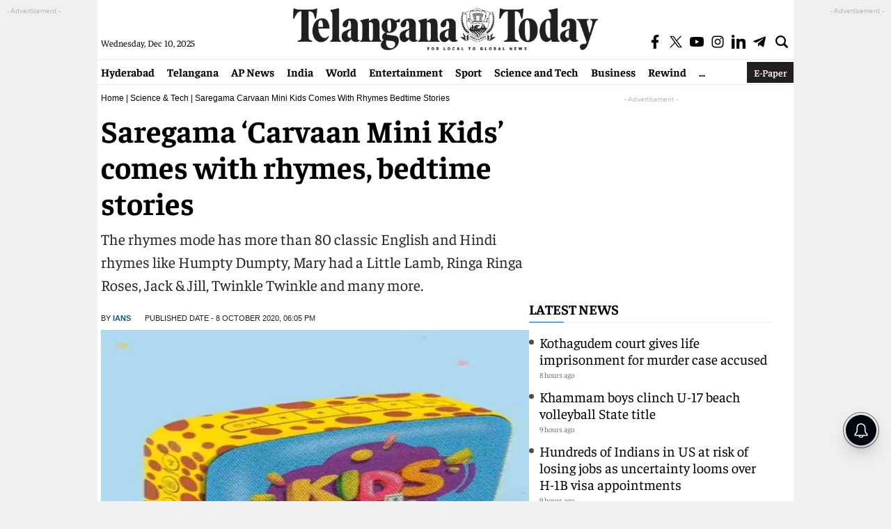

--- FILE ---
content_type: text/html; charset=utf-8
request_url: https://www.google.com/recaptcha/api2/aframe
body_size: 269
content:
<!DOCTYPE HTML><html><head><meta http-equiv="content-type" content="text/html; charset=UTF-8"></head><body><script nonce="4up8VYD0a_PFL7w3BXMt3Q">/** Anti-fraud and anti-abuse applications only. See google.com/recaptcha */ try{var clients={'sodar':'https://pagead2.googlesyndication.com/pagead/sodar?'};window.addEventListener("message",function(a){try{if(a.source===window.parent){var b=JSON.parse(a.data);var c=clients[b['id']];if(c){var d=document.createElement('img');d.src=c+b['params']+'&rc='+(localStorage.getItem("rc::a")?sessionStorage.getItem("rc::b"):"");window.document.body.appendChild(d);sessionStorage.setItem("rc::e",parseInt(sessionStorage.getItem("rc::e")||0)+1);localStorage.setItem("rc::h",'1765335593210');}}}catch(b){}});window.parent.postMessage("_grecaptcha_ready", "*");}catch(b){}</script></body></html>

--- FILE ---
content_type: application/javascript; charset=utf-8
request_url: https://fundingchoicesmessages.google.com/f/AGSKWxUC9IrAjcJSF5_dkUNwtVw0SNPtPZHI_4NYNM9T_jVQkfYjj0JybVnKtZ27DhpNJdW62wbKFPy8t657GdvEKFohU3MaZLmN1MxytAwHzm6xq4jE5P92YN-FH6CieOvuk_mxTXjHkGSwvt10pWsi_4zj2NRnftAbMIXaXGp4jwX_pNC4aWfG4TismcmS/_?ads_params=/adx-exchange./slide_in_ads_/GetVASTAd?/iframeadsensewrapper.
body_size: -1291
content:
window['6aa4aca3-0e1a-48f1-84e2-c26508feecc3'] = true;